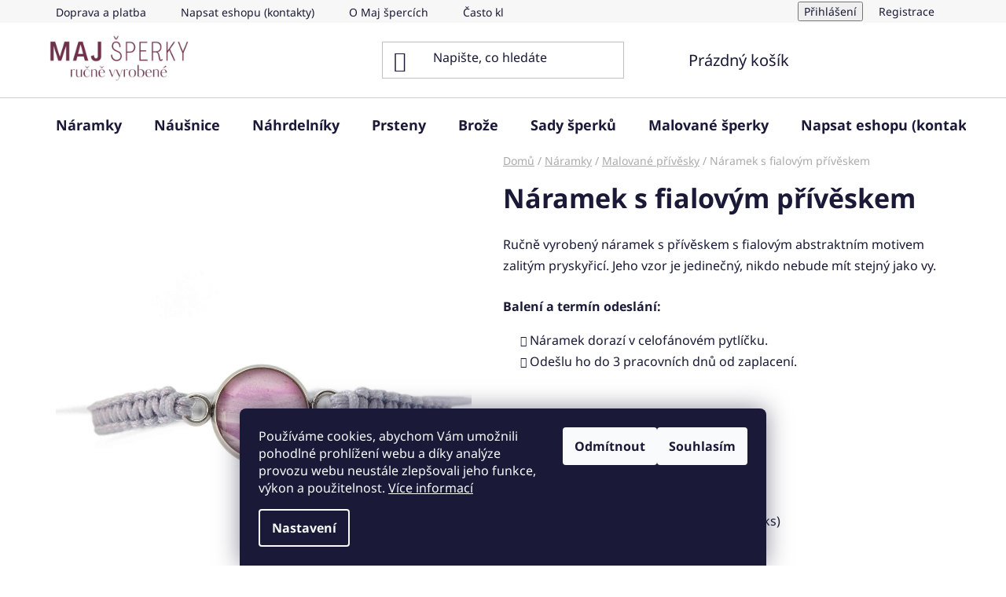

--- FILE ---
content_type: text/plain
request_url: https://eshops-uet-tags.ams3.cdn.digitaloceanspaces.com/www.majsperky.cz.txt
body_size: -64
content:
187163932